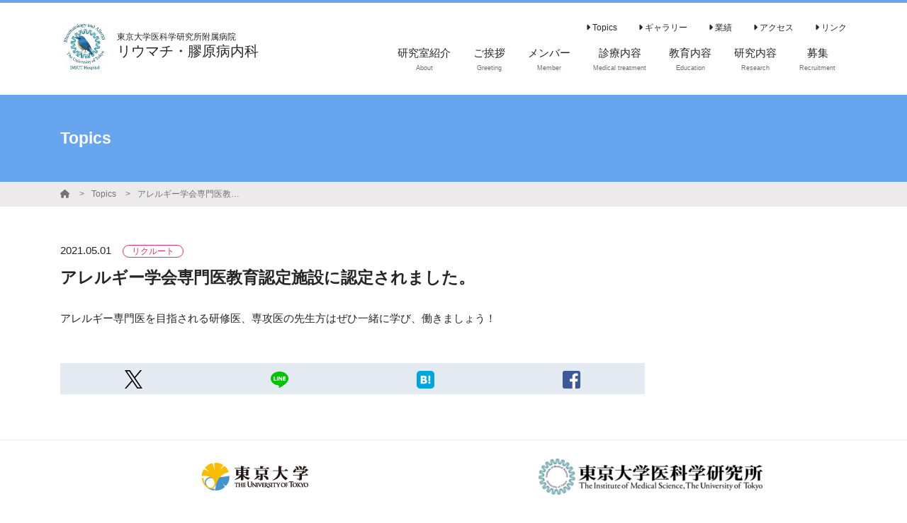

--- FILE ---
content_type: text/html
request_url: https://www.ims.u-tokyo.ac.jp/Rheumatol/allergy/news/detail/823.html
body_size: 29320
content:
<!DOCTYPE html>
<html class="no-js" lang="ja">
<head>
                        <!-- Global site tag (gtag.js) - Google Analytics -->
            <script async src="https://www.googletagmanager.com/gtag/js?id=G-ZZRT2SF60Y"></script>
            <script>
                window.dataLayer = window.dataLayer || [];
                function gtag(){dataLayer.push(arguments);}
                gtag('js', new Date());

                gtag('config', 'G-ZZRT2SF60Y');
            </script>
                <meta http-equiv="X-UA-Compatible" content="IE=edge">
    <meta charset="utf-8">
    <title>アレルギー学会専門医教育認定施設に認定されました。 | リウマチ・膠原病内科 - 東京大学医科学研究所附属病院</title>
    <meta name="keywords" content="">
    <meta name="description" content="アレルギー専門医を目指される研修医、専攻医の先生方はぜひ一緒に学び、働きましょう！">
                    <base href="https://www.ims.u-tokyo.ac.jp/Rheumatol/allergy/" target="_self">
    
    <meta name="viewport" content="width=device-width, initial-scale=1, maximum-scale=1, user-scalable=no">
    <meta name="format-detection" content="telephone=no, address=no, email=no">
    <meta property="og:title" content="アレルギー学会専門医教育認定施設に認定されました。 | リウマチ・膠原病内科 - 東京大学医科学研究所附属病院">
    <meta property="og:description" content="アレルギー専門医を目指される研修医、専攻医の先生方はぜひ一緒に学び、働きましょう！">
    <meta property="og:url" content="https://www.ims.u-tokyo.ac.jp/Rheumatol/allergy/news/detail/823">
    <meta property="og:image" content="">
    <meta property="og:site_name" content="リウマチ・膠原病内科 - 東京大学医科学研究所附属病院">
    <meta property="og:locale" content="ja_JP">
    <meta property="og:type" content="website">
    <meta name="twitter:card" content="summary_large_image">
    <link rel="canonical" href="https://www.ims.u-tokyo.ac.jp/Rheumatol/allergy/news/detail/823.html">
    <link rel="apple-touch-icon" href="https://s3-ap-northeast-1.amazonaws.com/pigeon-web/labby/client/77/setting/qW6Oohg0kDWAQGS48kWisJRZ3EpK6EnY.png">
    <link rel="icon" href="https://s3-ap-northeast-1.amazonaws.com/pigeon-web/labby/client/77/setting/qW6Oohg0kDWAQGS48kWisJRZ3EpK6EnY.png">
    <link rel="stylesheet" href="https://cdnjs.cloudflare.com/ajax/libs/font-awesome/6.5.1/css/all.min.css" integrity="sha512-DTOQO9RWCH3ppGqcWaEA1BIZOC6xxalwEsw9c2QQeAIftl+Vegovlnee1c9QX4TctnWMn13TZye+giMm8e2LwA==" crossorigin="anonymous" referrerpolicy="no-referrer" />
    <link rel="stylesheet" href="https://cdnjs.cloudflare.com/ajax/libs/bootstrap/4.6.2/css/bootstrap-grid.min.css" integrity="sha512-uzG4YY/dpwIEUrfjYud6T7ieVM06DwkHYiB28wgbtq0w4hSGx3XyDF2Oh/VaxB0hmyxyR3hYHNQc4Chb/dS1Sw==" crossorigin="anonymous" referrerpolicy="no-referrer" />
    <link rel="stylesheet" href="https://cdnjs.cloudflare.com/ajax/libs/froala-editor/2.9.5/css/froala_editor.min.css" integrity="sha256-WxhVxQAlxjC5vFFD000wQ+T9DsXg72iAGrodcy0aLt8=" crossorigin="anonymous" />
    <link rel="stylesheet" href="https://cdnjs.cloudflare.com/ajax/libs/froala-editor/2.9.5/css/froala_style.min.css" integrity="sha256-wHAaZezHEogGk9NJt9wV/obUjJPmmrcOyKH+guaXwGw=" crossorigin="anonymous" />
    <link rel="stylesheet" href="https://cdnjs.cloudflare.com/ajax/libs/drawer/3.2.2/css/drawer.min.css" integrity="sha512-6Rl2AX1gEIy8fZ2fv3G2bidTzGTYychcwX+ivC0EsYg5XbAf0OwxeATDb/AWhiluXKDCitkOdRIohCxlitGerQ==" crossorigin="anonymous" />
    <link rel="stylesheet" href="https://cdnjs.cloudflare.com/ajax/libs/lightbox2/2.11.3/css/lightbox.min.css" integrity="sha512-ZKX+BvQihRJPA8CROKBhDNvoc2aDMOdAlcm7TUQY+35XYtrd3yh95QOOhsPDQY9QnKE0Wqag9y38OIgEvb88cA==" crossorigin="anonymous" />
    <link href="https://fonts.googleapis.com/css?family=Josefin+Slab&display=swap" rel="stylesheet">
    <link rel="stylesheet" href="https://laboratory.loftal.jp/assets/main/css/style.css?v=160">
    <style>
    :root {
            --main-color: #67A5EF;
            --main-color-c: #ffffff;
            --main-color-trans: rgba(103,165,239,0.5);
            --main-color-trans-20: rgba(103,165,239,0.2);
            --sub-color: #7497BA;
            --sub-color-c: #ffffff;
            --sub-color-trans: rgba(116,151,186,0.5);
            --sub-color-trans-20: rgba(116,151,186,0.2);
            --accent-color: #e4335f;
            --accent-color-c: #ffffff;
            --accent-color-trans: rgba(228,51,95,0.5);
            --accent-color-trans-20: rgba(228,51,95,0.2);
            --font-color: #262626;
            --font-color-c: #ffffff;
            --font-color-trans: rgba(38,38,38,0.5);
            --font-color-trans-20: rgba(38,38,38,0.2);
            --font-light-color: #656d76;
            --font-light-color-c: #ffffff;
            --font-light-color-trans: rgba(101,109,118,0.5);
            --font-light-color-trans-20: rgba(101,109,118,0.2);
            --bg-color: #ffffff;
            --bg-color-c: #000000;
            --bg-color-trans: rgba(255,255,255,0.5);
            --bg-color-trans-20: rgba(255,255,255,0.2);
            --header-bg-color: ;
            --header-bg-color-c: #000000;
            --header-bg-color-trans: rgb(0,0,0);
            --header-bg-color-trans-20: rgb(0,0,0);
            --link-color: #0693cd;
            --font-family: "游ゴシック Medium", "Yu Gothic Medium", 游ゴシック体, YuGothic,"ヒラギノ角ゴ ProN W3", "Hiragino Kaku Gothic ProN", メイリオ, Meiryo, verdana, sans-serif;
        }
</style>    <script src="https://cdnjs.cloudflare.com/ajax/libs/jquery/3.4.1/jquery.min.js" integrity="sha256-CSXorXvZcTkaix6Yvo6HppcZGetbYMGWSFlBw8HfCJo=" crossorigin="anonymous"></script>
        <style></style>
    <style>
        
    </style>
    </head>
<body class="bg-bg font-bg-c layout1 client-77 lang-ja drawer drawer--right ">
    <div class="l-outer-side">
            <header class="site-header header-type1 bg-bg font-font ">
    <div id="header" class="header-type1__pc d-none d-lg-block">
        <div class="container pt-3 pb-4">
            <div class="row justify-content-between align-items-center">
                <div class="col-md-4 mr-auto mt-3 mt-md-0">
                    <a href="./" class="site-brand">
            <div class="site-brand__image">
            <span style="background-image: url('https://s3-ap-northeast-1.amazonaws.com/pigeon-web/labby/client/77/setting/qW6Oohg0kDWAQGS48kWisJRZ3EpK6EnY.png');"></span>
        </div>
        <div class="site-brand__right">
                    <div class="site-brand__text-wrap">
                <div class="site-brand__subtitle small-font line-height-13">東京大学医科学研究所附属病院</div>
                <div class="site-brand__title medium-large-font line-height-13">リウマチ・膠原病内科</div>
            </div>
            </div>
    </a>                </div>
                <div class="col-md-8">
                    <div class="row justify-content-end flex-wrap-reverse pb-2">
                        <div class="col-auto ml-auto">
                            <ul class="submenu row justify-content-end">
                                                                                                            <li class="submenu__item col-auto"><a class="submenu__link small-font" href="news" ><i class="fa-solid fa-caret-right"></i>&nbsp;Topics</a></li>
                                                                                                                                                <li class="submenu__item col-auto"><a class="submenu__link small-font" href="gallery" ><i class="fa-solid fa-caret-right"></i>&nbsp;ギャラリー</a></li>
                                                                                                                                                <li class="submenu__item col-auto"><a class="submenu__link small-font" href="publication" ><i class="fa-solid fa-caret-right"></i>&nbsp;業績</a></li>
                                                                                                                                                <li class="submenu__item col-auto"><a class="submenu__link small-font" href="access" ><i class="fa-solid fa-caret-right"></i>&nbsp;アクセス</a></li>
                                                                                                                                                <li class="submenu__item col-auto"><a class="submenu__link small-font" href="link" ><i class="fa-solid fa-caret-right"></i>&nbsp;リンク</a></li>
                                                                                                </ul>
                        </div>
                                                                    </div>
                    <nav class="header-menu">
                        <ul class="pc-menu">
                                                                                                                                                            <li class="pc-menu__item">
                                        <a class="pc-menu__link  " href="about" >
                                            <span>研究室紹介</span>
                                            <br><span class="tiny-font font-font-light">About</span>                                        </a>
                                                                            </li>
                                                                                                                                <li class="pc-menu__item">
                                        <a class="pc-menu__link  " href="page/greeting" >
                                            <span>ご挨拶</span>
                                            <br><span class="tiny-font font-font-light">Greeting</span>                                        </a>
                                                                            </li>
                                                                                                                                <li class="pc-menu__item">
                                        <a class="pc-menu__link  " href="member" >
                                            <span>メンバー</span>
                                            <br><span class="tiny-font font-font-light">Member</span>                                        </a>
                                                                            </li>
                                                                                                                                <li class="pc-menu__item">
                                        <a class="pc-menu__link  " href="page/medical-treatment" >
                                            <span>診療内容</span>
                                            <br><span class="tiny-font font-font-light">Medical treatment</span>                                        </a>
                                                                            </li>
                                                                                                                                <li class="pc-menu__item">
                                        <a class="pc-menu__link  " href="page/education" >
                                            <span>教育内容</span>
                                            <br><span class="tiny-font font-font-light">Education</span>                                        </a>
                                                                            </li>
                                                                                                                                <li class="pc-menu__item">
                                        <a class="pc-menu__link  " href="research/detail/97.html" >
                                            <span>研究内容</span>
                                            <br><span class="tiny-font font-font-light">Research</span>                                        </a>
                                                                            </li>
                                                                                                                                <li class="pc-menu__item">
                                        <a class="pc-menu__link  " href="page/recruitment" >
                                            <span>募集</span>
                                            <br><span class="tiny-font font-font-light">Recruitment</span>                                        </a>
                                                                            </li>
                                                                                                                                                                                                            </ul>
                    </nav>
                </div>
            </div>
        </div>
    </div>
    <div id="mb-header" class="header-type1__sp bg-bg d-lg-none">
    <div class="l-header-mobile">
        <div class="l-header-mobile__title">
            <a href="./" class="site-brand-mobile">
            <div class="site-brand-mobile__image">
            <span style="background-image: url('https://s3-ap-northeast-1.amazonaws.com/pigeon-web/labby/client/77/setting/qW6Oohg0kDWAQGS48kWisJRZ3EpK6EnY.png');"></span>
        </div>
        <div class="site-brand-mobile__right">
                    <div class="site-brand-mobile__text-wrap line-height-10">
                <span class="site-brand-mobile__subtitle tiny-font line-height-10">東京大学医科学研究所附属病院</span><br>                <span class="site-brand-mobile__title line-height-13">リウマチ・膠原病内科</span>
            </div>
            </div>
    </a>        </div>
        <div class="l-header-mobile__menu">
            <a class="drawer-toggle hamburger-menu float-right d-lg-none">
                <span></span>
                <span></span>
                <span></span>
            </a>
        </div>
    </div>
</div></header>    </div>
    <nav class="drawer-nav" role="navigation" style="z-index: 1100;">
    <div class="l-drawer">
        <ul class="mobile-menu">
                                                                                        <li class="mobile-menu__item">
                        <a class="mobile-menu__link " href="about" >研究室紹介</a>
                                            </li>
                                                                <li class="mobile-menu__item">
                        <a class="mobile-menu__link " href="page/greeting" >ご挨拶</a>
                                            </li>
                                                                <li class="mobile-menu__item">
                        <a class="mobile-menu__link " href="member" >メンバー</a>
                                            </li>
                                                                <li class="mobile-menu__item">
                        <a class="mobile-menu__link " href="page/medical-treatment" >診療内容</a>
                                            </li>
                                                                <li class="mobile-menu__item">
                        <a class="mobile-menu__link " href="page/education" >教育内容</a>
                                            </li>
                                                                <li class="mobile-menu__item">
                        <a class="mobile-menu__link " href="research/detail/97.html" >研究内容</a>
                                            </li>
                                                                <li class="mobile-menu__item">
                        <a class="mobile-menu__link " href="page/recruitment" >募集</a>
                                            </li>
                                                                                                <li class="mobile-menu__spacer"></li>
                            <li class="mobile-menu__item-sub">
                                            <a class="mobile-menu__link -sub" href="news" ><i class="fa-solid fa-caret-right"></i>&nbsp;Topics</a>
                                    </li>
                            <li class="mobile-menu__item-sub">
                                            <a class="mobile-menu__link -sub" href="gallery" ><i class="fa-solid fa-caret-right"></i>&nbsp;ギャラリー</a>
                                    </li>
                            <li class="mobile-menu__item-sub">
                                            <a class="mobile-menu__link -sub" href="publication" ><i class="fa-solid fa-caret-right"></i>&nbsp;業績</a>
                                    </li>
                            <li class="mobile-menu__item-sub">
                                            <a class="mobile-menu__link -sub" href="access" ><i class="fa-solid fa-caret-right"></i>&nbsp;アクセス</a>
                                    </li>
                            <li class="mobile-menu__item-sub">
                                            <a class="mobile-menu__link -sub" href="link" ><i class="fa-solid fa-caret-right"></i>&nbsp;リンク</a>
                                    </li>
                    </ul>
            </div>
</nav>    <div class="l-outer-main">
        <main class="l-main">
                    <div style="" class="l-page-title container-fluid py-5">
    <div class="container">
        <h1 class="large-font font-bold">Topics</h1>
    </div>
</div>    <div class="container-fluid bg-thin-gray font-dark-gray small-font py-1 mb-md-5 mb-4">
    <div class="container">
        <ul class="breadcrumbs">
                            <li class="breadcrumbs__item">
                                            <a class="breadcrumbs__link font-dark-gray text-truncate" href="./"><i class="fa-solid fa-house"></i></a>
                                    </li>
                            <li class="breadcrumbs__item">
                                            <a class="breadcrumbs__link font-dark-gray text-truncate" href="news">Topics</a>
                                    </li>
                            <li class="breadcrumbs__item">
                                            <a class="breadcrumbs__link font-dark-gray text-truncate" href="/news/detail/823.html">アレルギー学会専門医教育認定施設に認定されました。</a>
                                    </li>
                    </ul>
    </div>
</div>    
    <div class="container my-5">
        <div class="row">
            <div class="col-lg-9">
                    <div class="mb-2"><span class="mr-3">2021.05.01</span><span class="label">リクルート</span></div>
    <h1 class="large-font font-bold mb-4 line-height-16">アレルギー学会専門医教育認定施設に認定されました。</h1>
    <div class="fr-view">
        <p>アレルギー専門医を目指される研修医、専攻医の先生方はぜひ一緒に学び、働きましょう！</p>
    </div>
    <div class="my-3">
                    <div class="l-share-btns-row mt-5 mb-2">
        <ul class="sns-btns">
                            <li class="sns-btns__item">
                    <a class="sns-btns__link js-twitter-share" href="javascript: void(0);" target="_blank" rel="nofollow"><img class="sns-btns__img" src="https://laboratory.loftal.jp/assets/main/img/icon/icon_x.png" alt=""></a>
                </li>
                                        <li class="sns-btns__item">
                    <a class="sns-btns__link js-line-share" href="javascript: void(0);" target="_blank" rel="nofollow"><img class="sns-btns__img" src="https://laboratory.loftal.jp/assets/main/img/icon/icon_line@2x.png" alt=""></a>
                </li>
                                        <li class="sns-btns__item">
                    <a class="sns-btns__link js-hatena-share" href="javascript: void(0);" target="_blank" rel="nofollow"><img class="sns-btns__img" src="https://laboratory.loftal.jp/assets/main/img/icon/icon_hatena@2x.png" alt=""></a>
                </li>
                                        <li class="sns-btns__item">
                    <a class="sns-btns__link js-facebook-share" href="javascript: void(0);" target="_blank" rel="nofollow"><img class="sns-btns__img" src="https://laboratory.loftal.jp/assets/main/img/icon/icon_fb@2x.png" alt=""></a>
                </li>
                                </ul>
    </div>
    </div>
            </div>
            <div class="col-lg-3">
                        <div class="l-side h-100 mt-4 mt-lg-0">
                            </div>            </div>
        </div>
    </div>
        </main>
                        <div class="l-banner-footer">
        <div class="container">
            <ul class="banner-footer">
                                    <li class="banner-footer__item">
                                                    <a class="banner-footer__link" href="https://www.u-tokyo.ac.jp/ja/index.html" target="_blank"><img src="https://s3-ap-northeast-1.amazonaws.com/pigeon-web/labby/banner_footer/60700cad651d2.gif" alt="東京大学"></a>
                                            </li>
                                    <li class="banner-footer__item">
                                                    <a class="banner-footer__link" href="https://www.ims.u-tokyo.ac.jp/imsut/jp/index.html" target="_blank"><img src="https://s3-ap-northeast-1.amazonaws.com/pigeon-web/labby/banner_footer/60700cd2e2624.png" alt="東京大学医科学研究所"></a>
                                            </li>
                                            </ul>
        </div>
    </div>
                

        <a class="scroll-to-top bg-thin-gray font-dark-gray py-1 big-font" href="javascript: void(0);"><i class="fa-solid fa-angle-up"></i></a>
<footer class="container-fluid pt-5 bg-sub font-sub-c">
    <div class="footer-brand-default row flex-column">
    <div class="footer-brand-default__subtitle col-auto align-self-center text-center line-height-15 small-font">
        東京大学医科学研究所附属病院
    </div>
    <div class="footer-brand-default__title col-auto align-self-center text-center large-font">
        リウマチ・膠原病内科
    </div>
</div>    <div class="row flex-column mt-4">
        <div class="col-auto">
            <ul class="row justify-content-center">
                                                                                                <li class="col-auto">
                            <a href="about" class="font-main-c">研究室紹介</a>
                        </li>
                                                                                <li class="col-auto">
                            <a href="page/greeting" class="font-main-c">ご挨拶</a>
                        </li>
                                                                                <li class="col-auto">
                            <a href="member" class="font-main-c">メンバー</a>
                        </li>
                                                                                <li class="col-auto">
                            <a href="page/medical-treatment" class="font-main-c">診療内容</a>
                        </li>
                                                                                <li class="col-auto">
                            <a href="page/education" class="font-main-c">教育内容</a>
                        </li>
                                                                                <li class="col-auto">
                            <a href="research/detail/97.html" class="font-main-c">研究内容</a>
                        </li>
                                                                                <li class="col-auto">
                            <a href="page/recruitment" class="font-main-c">募集</a>
                        </li>
                                                                                                                        </ul>
        </div>
        <div class="col-auto mt-4">
            <ul class="row justify-content-center">
                                                            <li class="col-auto">
                            <a href="news" class="font-main-c small-font" ><i class="fa-solid fa-caret-right"></i>&nbsp;Topics</a>
                        </li>
                                                                                <li class="col-auto">
                            <a href="gallery" class="font-main-c small-font" ><i class="fa-solid fa-caret-right"></i>&nbsp;ギャラリー</a>
                        </li>
                                                                                <li class="col-auto">
                            <a href="publication" class="font-main-c small-font" ><i class="fa-solid fa-caret-right"></i>&nbsp;業績</a>
                        </li>
                                                                                <li class="col-auto">
                            <a href="access" class="font-main-c small-font" ><i class="fa-solid fa-caret-right"></i>&nbsp;アクセス</a>
                        </li>
                                                                                <li class="col-auto">
                            <a href="link" class="font-main-c small-font" ><i class="fa-solid fa-caret-right"></i>&nbsp;リンク</a>
                        </li>
                                                </ul>
        </div>
        <div class="col-auto mt-4">
            <ul class="row justify-content-center">
                <li class="col-auto">
                    <a href="/cookie-policy" class="font-main-c small-font">クッキーポリシー <i class="fa-solid fa-up-right-from-square"></i></a>
                </li>
            </ul>
        </div>
                <div class="col-auto mt-4 mb-3 align-self-center">
                            &copy; 2021-2026 リウマチ・膠原病内科
                    </div>
                    <div class="col-auto my-2 align-self-end font-labby">
                <a href="https://labby.jp/?from=lab&cid=77" target="_blank">Powered by Labby <i class="fa-solid fa-up-right-from-square small-font"></i></a>
            </div>
            </div>
</footer>        <div class="l-fixed">
    </div>
    </div>
        <script src="https://cdnjs.cloudflare.com/ajax/libs/css-vars-ponyfill/2.4.2/css-vars-ponyfill.min.js" integrity="sha512-UEPuiicGMNkK/kdnItt775yjSg+zx+NvSiB652F1N0OcBzQDlKcY9GtnqvUUQWuKyeijpboER9yLB5l1VPw5yQ==" crossorigin="anonymous"></script>
    <script type="text/javascript" src="https://laboratory.loftal.jp/assets/main/js/noimage.js?v=1"></script>
    <script type="text/javascript" src="https://laboratory.loftal.jp/assets/main/js/common.js?v=12"></script>
    <script type="text/javascript" src="https://laboratory.loftal.jp/assets/main/js/sns-share.js?v=2"></script>
    <script async src="https://platform.twitter.com/widgets.js" charset="utf-8"></script>
    <script src="https://cdnjs.cloudflare.com/ajax/libs/iScroll/5.2.0/iscroll.min.js" integrity="sha512-wstvQlySDtT//3yKfbxpy8AS5b4UQ0tnItav8dGCVLGO3u/Ymb6mUEgVzDL8a/DXdtiuhsTj2ElDsXQ+E2cDYA==" crossorigin="anonymous"></script>
    <script src="https://cdnjs.cloudflare.com/ajax/libs/drawer/3.2.2/js/drawer.min.js" integrity="sha512-icvnRDv6b/z3NXPKA29EK1SRGYD17s9Q18MrES3/2YKve8OvYzzWWuXhOdXKtdQMsE3IFbcKCodJtHN0lELTtQ==" crossorigin="anonymous"></script>
    <script src="https://cdnjs.cloudflare.com/ajax/libs/lightbox2/2.11.3/js/lightbox.min.js" integrity="sha512-k2GFCTbp9rQU412BStrcD/rlwv1PYec9SNrkbQlo6RZCf75l6KcC3UwDY8H5n5hl4v77IDtIPwOk9Dqjs/mMBQ==" crossorigin="anonymous"></script>
    <script src="https://cdnjs.cloudflare.com/ajax/libs/zoom.js/0.0.1/zoom.min.js" integrity="sha512-OhJxb3F/IiF96I1C2hoqRw8iu54GLjgaw/Bl0SRBuuK2qtPqgpKh5m15dSJxub1GwUgxVGzsBotW742Iva4Y6w==" crossorigin="anonymous" referrerpolicy="no-referrer"></script>
    <script src="https://cdnjs.cloudflare.com/ajax/libs/medium-zoom/1.0.6/medium-zoom.min.js" integrity="sha512-N9IJRoc3LaP3NDoiGkcPa4gG94kapGpaA5Zq9/Dr04uf5TbLFU5q0o8AbRhLKUUlp8QFS2u7S+Yti0U7QtuZvQ==" crossorigin="anonymous" referrerpolicy="no-referrer"></script>
    <script>
        MathJax = {
            tex: {
                inlineMath: [['$','$'], ['\\(','\\)']],
                processEscapes: true,
                tags: "ams",
                autoload: {
                    color: [],
                    colorV2: ['color']
                },
                packages: {'[+]': ['noerrors']}
            }
        };
    </script>
    <script async src="https://cdnjs.cloudflare.com/ajax/libs/mathjax/3.1.2/es5/tex-chtml.min.js" integrity="sha512-OEN4O//oR+jeez1OLySjg7HPftdoSaKHiWukJdbFJOfi2b7W0r0ppziSgVRVNaG37qS1f9SmttcutYgoJ6rwNQ==" crossorigin="anonymous"></script>
<!-- Labby v1.1 -->
</body>
</html>

--- FILE ---
content_type: application/javascript
request_url: https://laboratory.loftal.jp/assets/main/js/sns-share.js?v=2
body_size: 486
content:
$(function(){
    var url = location.href;
    var title = $('title').html();

    // twitter シェアの生成
    var text = encodeURIComponent(title);
    var tweet_url = 'http://twitter.com/share?url=' + url + '&text=' + text;
    $('a.js-twitter-share').attr("href", tweet_url);

    // facebookシェアの生成
    var facebook_url = 'https://www.facebook.com/sharer/sharer.php?u=' + url;
    $('a.js-facebook-share').attr("href", facebook_url);

    // LINEシェア
    $('.js-line-share').off('click');
    $('.js-line-share').on('click', function(){
        var message = title + ' ' + url;
        var shareLink = 'http://line.me/R/msg/text/?' + encodeURIComponent(message);
        window.open(shareLink, '_blank');
    });

    // はてなブックマーク
    var hatena_url = 'http://b.hatena.ne.jp/entry/' + url;
    $('a.js-hatena-share').attr("href", hatena_url);
    // 標準のはてなブックマークボタンには次の２つも付くが無くても動作する
    // $('a.js-hatena-share').attr("data-hatena-bookmark-title", title);
    // $('a.js-hatena-share').attr("data-hatena-bookmark-layout", "simple");

    // LinkedIn
    var linkedin_url = 'https://www.linkedin.com/shareArticle?mini=true&url=' + url;
    $('a.js-linkedin-share').attr('href', linkedin_url);
});

--- FILE ---
content_type: application/javascript
request_url: https://laboratory.loftal.jp/assets/main/js/noimage.js?v=1
body_size: 477
content:
$(document).ready(function() {
  // 指定された'no image'のURL
  var noImageUrl = 'https://laboratory.loftal.jp/assets/main/img/gray.png';
  var s3Url = 'https://s3-ap-northeast-1.amazonaws.com';
  // すべてのimg要素に対してチェックを行う
  $('img').each(function() {
    var img = $(this);
    var imgSrc = img.attr('src');

    if (imgSrc.startsWith(s3Url)) {
      $('<img>').attr('src', imgSrc).on('load', function () {
        // ロード成功
      }).on('error', function () {
        // ロード失敗した場合、指定された'no image' URLに変更
        img.attr('src', noImageUrl);
      });
    }
  });

  // CSSで設定された背景画像に対しても同様のチェックを行う
  $('*').each(function() {
    var el = $(this);
    var backgroundImage = el.css('background-image');

    if (backgroundImage != 'none') {
      var imageUrl = backgroundImage.slice(4, -1).replace(/"/g, "");

      if (imageUrl.startsWith(s3Url)) {
        $('<img>').attr('src', imageUrl).on('load', function () {
          // ロード成功
        }).on('error', function () {
          // ロード失敗した場合、指定された'no image' URLに変更
          el.css('background-image', 'url(' + noImageUrl + ')');
        });
      }
    }
  });
});